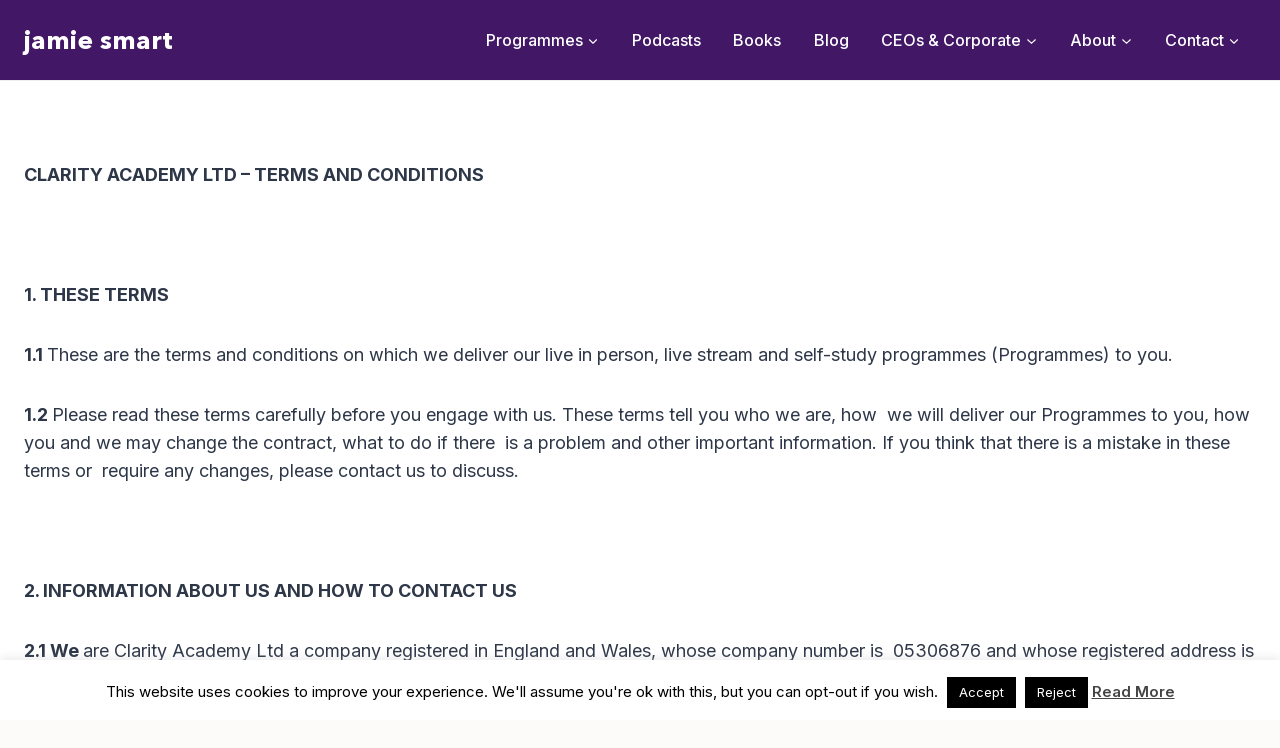

--- FILE ---
content_type: text/javascript; charset=utf-8
request_url: https://jamiesmart.mykajabi.com/forms/2149286903/embed.js
body_size: 1603
content:
(function() {
  // write the form
  document.write("<link href=\'//fonts.googleapis.com/css?family=Open+Sans:400,700\' rel=\'stylesheet\' type=\'text/css\'>\n<link rel=\"stylesheet\" href=\"https://kajabi-app-assets.kajabi-cdn.com/assets/form_embed-86c7521dc7acadef8d99e197de2254b9aa81274569ca6ca534de8e1dac7bc3a7.css\" media=\"all\" />\n<script src=\"https://kajabi-app-assets.kajabi-cdn.com/assets/form_embed-078db9fbd605f88cacf4be4e946422176a701acc2cd5302f65edd45a886797a1.js\"><\/script>\n\n<div id=\"kajabi-form\" class=\"kajabi-form--inline\">\n  <form data-parsley-validate=\"true\" data-kjb-disable-on-submit=\"true\" action=\"https://jamiesmart.mykajabi.com/forms/2149286903/form_submissions\" accept-charset=\"UTF-8\" method=\"post\"><input name=\"utf8\" type=\"hidden\" value=\"&#x2713;\" autocomplete=\"off\" /><input type=\"hidden\" name=\"authenticity_token\" value=\"6Xl9QYBua2ZsySy/VVYjPXjvHUmsL0E5y4dNSY3rPSUsinSRPd0p8uFF4PS4TBiokiJgB/gJlnmAbjTdoG+Ypw==\" autocomplete=\"off\" />\n      <style id=\"form-embed-style\" type=\"text/css\">\n      #kajabi-form .kajabi-form__btn {\n        color: #000000;\n        background-color: #f1c40f !important;\n      }\n      #kajabi-form .kajabi-form__btn:not(.kajabi-form__btn--disabled):hover {\n        background-color: #917608;\n      }\n\n  <\/style>\n\n\n<div class=\"kajabi-form__content\">\n  <div class=\"kajabi-form__title\"><\/div>\n  <div class=\"kajabi-form__subtitle\">\n    \n  <\/div>\n  <fieldset>\n      <div class=\"text-field kajabi-form__form-item\"><input type=\"text\" name=\"form_submission[name]\" id=\"form_submission_name\" value=\"\" required=\"required\" placeholder=\"Name\" /><\/div>\n      <div class=\"email-field kajabi-form__form-item\"><input required=\"required\" placeholder=\"Email\" type=\"email\" name=\"form_submission[email]\" id=\"form_submission_email\" /><\/div>\n      <button class=\"kajabi-form__btn kajabi-form__btn--block-mobile\" type=\"submit\">Get Access<\/button>\n  <\/fieldset>\n<\/div>\n\n<\/form><\/div>\n");
})();
